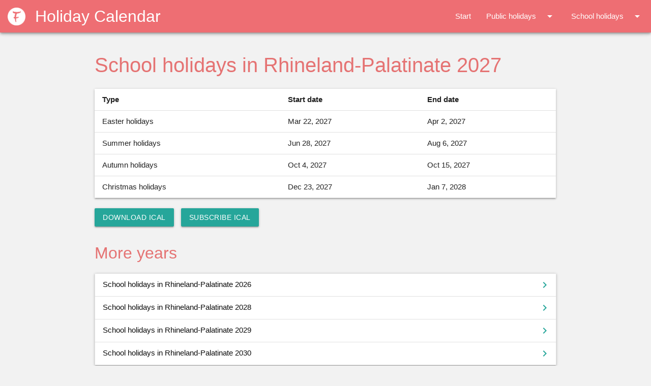

--- FILE ---
content_type: text/html; charset=utf-8
request_url: http://feiertagskalender.org/en/schoolholidays/de-rp/2027/
body_size: 3241
content:
<!DOCTYPE html>
<html lang="en" itemtype="http://schema.org/WebPage" itemscope="">

<head>
	<meta charset="utf-8">
	<meta http-equiv="Content-Type" content="text/html; charset=utf-8">
	<meta http-equiv="X-UA-Compatible" content="IE=edge">

	<title>School holidays in Rhineland-Palatinate 2027 - Feiertagskalender.org</title>

	<meta name="description" content="">
	<meta name="robots" content="index,follow">
	<meta name="viewport" content="width=device-width, initial-scale=1, maximum-scale=1.0, user-scalable=no, minimal-ui">
	<meta name="HandheldFriendly" content="true">
	<meta name="Content-Language" content="en">

	<link rel="icon" href="http://feiertagskalender.org/src/img/favicon.png" type="image/png">
	<link rel="icon" type="image/png" sizes="192x192" href="http://feiertagskalender.org/src/img/logo-192.png">
	<link rel="apple-touch-icon" type="image/png" href="http://feiertagskalender.org/src/img/logo-192.png">
	<link rel="image_src" href="http://feiertagskalender.org/src/img/logo-teaser.png">

	<meta property="og:title" content="School holidays in Rhineland-Palatinate 2027">
	<meta property="og:type" content="website">
	<meta property="og:image" content="http://feiertagskalender.org/src/img/logo-192.png">

	<meta name="theme-color" content="#000000">

	<meta name="twitter:card" content="summary_large_image">
	<meta name="twitter:image" content="http://feiertagskalender.org/src/img/logo-teaser.png">
	<meta name="twitter:site" content="@AlleFeiertage">
	<meta name="twitter:title" content="School holidays in Rhineland-Palatinate 2027">
	<meta name="twitter:description" content="">
	<meta name="twitter:domain" content="feiertagskalender.org" />

	<meta property="twitter:account_id" content="1062320755256496128">

	<link rel="canonical" href="http://feiertagskalender.org/en/schoolholidays/de-rp/2027/" />
<link rel="alternate" hreflang="en" href="http://feiertagskalender.org/en/schoolholidays/de-rp/2027/" />
<link rel="alternate" hreflang="de" href="http://feiertagskalender.org/de/ferien/de-rp/2027/" />

	<link href="https://fonts.googleapis.com/icon?family=Material+Icons" rel="stylesheet">

	<link rel="stylesheet" type="text/css" href="/src/css/materialize.min.css">
	<style>
		html,
		body {
			background-color: rgb(242, 242, 242);
		}

		.z-depth-1 {
			background-color: white;
		}

		h3 {
			font-size: 32px;
		}

		h2 {
			font-size: 32px;
			margin-top:1rem;
		}

		h1 {
			font-size: 40px;
		}

		nav .brand-logo {
			padding-left: 1rem;
		}

		h3.collection-header {
			margin-top: 0.3rem;
		}

		.description {
			margin-bottom: 20px;
		}

		.container {
			width: 95%;
		}

		.card-image h3 {
			text-shadow: 2px 2px 5px rgba(0, 0, 0, 0.75);
			color: white;
			font-size: 32px !important;
			margin: 0px;
		}

		.card .card-image .card-title {
			padding: 14px;
		}

		.collection.with-header .collection-item {
			padding-left: 15px;
			padding-right: 10px;
			color: #0c0c0c;
		}

		td,
		th {
			padding: 10px 15px;
		}

		#DropdownSchoolholidays,
		#DropdownPublicholidays {
			min-width: 300px;
		}

		a.btn {
			margin-right: 10px;
		}

		.page-footer {
			margin-top:45px;
		}
		.footer-languages {
			text-align:center;
			padding:10px;
		}
		.footer-languages a {
			color:white;
		}
		#Logo {
			height:100%;
			max-height:35px;
			border:0px;
			vertical-align: text-bottom;
			margin-right: 10px;
		}
		.brand-logo {
			white-space:nowrap;
		}
		@media only screen and (max-width: 600px) {

			td,
			th {
				font-size: 13px !important;
				padding: 7px 12px;
			}

			h3,
			.card-image h3 {
				font-size: 22px !important;
			}

			h2 {
				font-size: 22px;
			}

			h1 {
				font-size: 32px;
			}

			nav .brand-logo {
				font-size: 1.85rem;
			}

			a.btn {
				display: block;
				margin-left: 0px;
				margin-right: 0px;
				margin-bottom: 10px;
			}

			#Logo {
				max-height:25px;
				display:none;
			}
		}
	</style>
	


	<script async src="//pagead2.googlesyndication.com/pagead/js/adsbygoogle.js"></script>
	<script>
	  (adsbygoogle = window.adsbygoogle || []).push({
		google_ad_client: "ca-pub-5611464161838212",
		enable_page_level_ads: true
	  });
	</script>

	<script async src="https://www.googletagmanager.com/gtag/js?id=UA-125076140-2"></script>
	<script>
		window.dataLayer = window.dataLayer || [];
		function gtag() { dataLayer.push(arguments); }
		gtag('js', new Date());

		gtag('config', 'UA-125076140-2');
	</script>

</head>

<body>
	<div id="PageContainer">

		<div class="navbar-fixed">
			<nav class="z-depth-2">
				<div class="nav-wrapper">
					<a href="/" class="waves-effect waves-light brand-logo">
							<img id="Logo" src="/src/img/logo-white.png">
							Holiday Calendar
					</a>
					<a href="#" data-target="mobile-demo" class="waves-effect waves-light sidenav-trigger"><i class="material-icons">menu</i></a>
					<ul class="right hide-on-med-and-down">
						<li><a href="/">Start</a></li>
						<!-- Dropdown Trigger -->
						<li><a class="dropdown-trigger" href="#!" data-target="DropdownPublicholidays">Public holidays<i class="material-icons right">arrow_drop_down</i></a></li>
						<li><a class="dropdown-trigger" href="#!" data-target="DropdownSchoolholidays">School holidays<i class="material-icons right">arrow_drop_down</i></a></li>
					</ul>
				</div>
			</nav>
		</div>
		<ul class="sidenav" id="mobile-demo">
			<li><a href="/">Start</a></li>
			<li><a class="dropdown-trigger" href="#!" data-target="DropdownPublicholidaysSide">Public holidays<i class="material-icons right">arrow_drop_down</i></a></li>
			<li><a class="dropdown-trigger" href="#!" data-target="DropdownSchoolholidaysSide">School holidays<i class="material-icons right">arrow_drop_down</i></a></li>
		</ul>
		<ul id="DropdownSchoolholidays" class="dropdown-content collection">
			            <li><a href="http://feiertagskalender.org/en/schoolholidays/de-bw/">Baden-Württemberg</a></li>
            <li><a href="http://feiertagskalender.org/en/schoolholidays/de-by/">Bavaria</a></li>
            <li><a href="http://feiertagskalender.org/en/schoolholidays/de-be/">Berlin</a></li>
            <li><a href="http://feiertagskalender.org/en/schoolholidays/de-bb/">Brandenburg</a></li>
            <li><a href="http://feiertagskalender.org/en/schoolholidays/de-hb/">Bremen</a></li>
            <li><a href="http://feiertagskalender.org/en/schoolholidays/de-hh/">Hamburg</a></li>
            <li><a href="http://feiertagskalender.org/en/schoolholidays/de-he/">Hesse</a></li>
            <li><a href="http://feiertagskalender.org/en/schoolholidays/de-mv/">Mecklenburg-Western Pomerania</a></li>
            <li><a href="http://feiertagskalender.org/en/schoolholidays/de-ni/">Lower Saxony</a></li>
            <li><a href="http://feiertagskalender.org/en/schoolholidays/de-nw/">North Rhine-Westphalia</a></li>
            <li><a href="http://feiertagskalender.org/en/schoolholidays/de-rp/">Rhineland-Palatinate</a></li>
            <li><a href="http://feiertagskalender.org/en/schoolholidays/de-sl/">Saarland</a></li>
            <li><a href="http://feiertagskalender.org/en/schoolholidays/de-sn/">Saxony</a></li>
            <li><a href="http://feiertagskalender.org/en/schoolholidays/de-st/">Saxony-Anhalt</a></li>
            <li><a href="http://feiertagskalender.org/en/schoolholidays/de-sh/">Schleswig-Holstein</a></li>
            <li><a href="http://feiertagskalender.org/en/schoolholidays/de-th/">Thuringia</a></li>

		</ul>
		<ul id="DropdownSchoolholidaysSide" class="dropdown-content collection">
			            <li><a href="http://feiertagskalender.org/en/schoolholidays/de-bw/">Baden-Württemberg</a></li>
            <li><a href="http://feiertagskalender.org/en/schoolholidays/de-by/">Bavaria</a></li>
            <li><a href="http://feiertagskalender.org/en/schoolholidays/de-be/">Berlin</a></li>
            <li><a href="http://feiertagskalender.org/en/schoolholidays/de-bb/">Brandenburg</a></li>
            <li><a href="http://feiertagskalender.org/en/schoolholidays/de-hb/">Bremen</a></li>
            <li><a href="http://feiertagskalender.org/en/schoolholidays/de-hh/">Hamburg</a></li>
            <li><a href="http://feiertagskalender.org/en/schoolholidays/de-he/">Hesse</a></li>
            <li><a href="http://feiertagskalender.org/en/schoolholidays/de-mv/">Mecklenburg-Western Pomerania</a></li>
            <li><a href="http://feiertagskalender.org/en/schoolholidays/de-ni/">Lower Saxony</a></li>
            <li><a href="http://feiertagskalender.org/en/schoolholidays/de-nw/">North Rhine-Westphalia</a></li>
            <li><a href="http://feiertagskalender.org/en/schoolholidays/de-rp/">Rhineland-Palatinate</a></li>
            <li><a href="http://feiertagskalender.org/en/schoolholidays/de-sl/">Saarland</a></li>
            <li><a href="http://feiertagskalender.org/en/schoolholidays/de-sn/">Saxony</a></li>
            <li><a href="http://feiertagskalender.org/en/schoolholidays/de-st/">Saxony-Anhalt</a></li>
            <li><a href="http://feiertagskalender.org/en/schoolholidays/de-sh/">Schleswig-Holstein</a></li>
            <li><a href="http://feiertagskalender.org/en/schoolholidays/de-th/">Thuringia</a></li>

		</ul>
		<ul id="DropdownPublicholidays" class="dropdown-content">
			            <li><a href="http://feiertagskalender.org/en/publicholidays/de-bw/">Baden-Württemberg</a></li>
            <li><a href="http://feiertagskalender.org/en/publicholidays/de-by/">Bavaria</a></li>
            <li><a href="http://feiertagskalender.org/en/publicholidays/de-be/">Berlin</a></li>
            <li><a href="http://feiertagskalender.org/en/publicholidays/de-bb/">Brandenburg</a></li>
            <li><a href="http://feiertagskalender.org/en/publicholidays/de-hb/">Bremen</a></li>
            <li><a href="http://feiertagskalender.org/en/publicholidays/de-hh/">Hamburg</a></li>
            <li><a href="http://feiertagskalender.org/en/publicholidays/de-he/">Hesse</a></li>
            <li><a href="http://feiertagskalender.org/en/publicholidays/de-mv/">Mecklenburg-Western Pomerania</a></li>
            <li><a href="http://feiertagskalender.org/en/publicholidays/de-ni/">Lower Saxony</a></li>
            <li><a href="http://feiertagskalender.org/en/publicholidays/de-nw/">North Rhine-Westphalia</a></li>
            <li><a href="http://feiertagskalender.org/en/publicholidays/de-rp/">Rhineland-Palatinate</a></li>
            <li><a href="http://feiertagskalender.org/en/publicholidays/de-sl/">Saarland</a></li>
            <li><a href="http://feiertagskalender.org/en/publicholidays/de-sn/">Saxony</a></li>
            <li><a href="http://feiertagskalender.org/en/publicholidays/de-st/">Saxony-Anhalt</a></li>
            <li><a href="http://feiertagskalender.org/en/publicholidays/de-sh/">Schleswig-Holstein</a></li>
            <li><a href="http://feiertagskalender.org/en/publicholidays/de-th/">Thuringia</a></li>

		</ul>
		<ul id="DropdownPublicholidaysSide" class="dropdown-content">
			            <li><a href="http://feiertagskalender.org/en/publicholidays/de-bw/">Baden-Württemberg</a></li>
            <li><a href="http://feiertagskalender.org/en/publicholidays/de-by/">Bavaria</a></li>
            <li><a href="http://feiertagskalender.org/en/publicholidays/de-be/">Berlin</a></li>
            <li><a href="http://feiertagskalender.org/en/publicholidays/de-bb/">Brandenburg</a></li>
            <li><a href="http://feiertagskalender.org/en/publicholidays/de-hb/">Bremen</a></li>
            <li><a href="http://feiertagskalender.org/en/publicholidays/de-hh/">Hamburg</a></li>
            <li><a href="http://feiertagskalender.org/en/publicholidays/de-he/">Hesse</a></li>
            <li><a href="http://feiertagskalender.org/en/publicholidays/de-mv/">Mecklenburg-Western Pomerania</a></li>
            <li><a href="http://feiertagskalender.org/en/publicholidays/de-ni/">Lower Saxony</a></li>
            <li><a href="http://feiertagskalender.org/en/publicholidays/de-nw/">North Rhine-Westphalia</a></li>
            <li><a href="http://feiertagskalender.org/en/publicholidays/de-rp/">Rhineland-Palatinate</a></li>
            <li><a href="http://feiertagskalender.org/en/publicholidays/de-sl/">Saarland</a></li>
            <li><a href="http://feiertagskalender.org/en/publicholidays/de-sn/">Saxony</a></li>
            <li><a href="http://feiertagskalender.org/en/publicholidays/de-st/">Saxony-Anhalt</a></li>
            <li><a href="http://feiertagskalender.org/en/publicholidays/de-sh/">Schleswig-Holstein</a></li>
            <li><a href="http://feiertagskalender.org/en/publicholidays/de-th/">Thuringia</a></li>

		</ul>

		<div id="Content" class="container">
			<div class="row" style="margin:auto;max-width:62rem">
				<div class="small-1 col" style="width:100%">
					<h1 class="red-text text-lighten-2">School holidays in Rhineland-Palatinate 2027</h1>

<div class="row">
	<div class="col s12">

<table class="hoverable z-depth-1">
    <thead>
        <tr>
            <th>Type</th>
            <th>Start date</th>
            <th>End date</th>
        </tr>
    </thead>
    <tbody>
        
    <tr >
        <td>Easter holidays</td>
        <td>Mar 22, 2027</td>
        <td>Apr 2, 2027</td>
    </tr>

    <tr >
        <td>Summer holidays</td>
        <td>Jun 28, 2027</td>
        <td>Aug 6, 2027</td>
    </tr>

    <tr >
        <td>Autumn holidays</td>
        <td>Oct 4, 2027</td>
        <td>Oct 15, 2027</td>
    </tr>

    <tr >
        <td>Christmas holidays</td>
        <td>Dec 23, 2027</td>
        <td>Jan 7, 2028</td>
    </tr>

    </tbody>
</table>


    </div>
</div>

<div style="margin-top:20px;margin-bottom:35px;">
    <a class="waves-effect waves-light btn" href="http://feiertagskalender.org/en/schoolholidays/de-rp/2027/?format=ical">Download iCal</a>
    <a class="waves-effect waves-light btn" href="webcal://feiertagskalender.org/en/schoolholidays/de-rp/2027/?format=ical">Subscribe iCal</a>
</div>

<h2 class="red-text text-lighten-2">More years</h2>
<div class="card z-depth-1 hoverable">
    <div class="card-content" style="padding:0px">
        <div class="collection with-header" style="margin:0px">
            <a class="waves-effect waves-light collection-item" href="http://feiertagskalender.org/en/schoolholidays/de-rp/2026/">School holidays in Rhineland-Palatinate 2026<i class="secondary-content material-icons">chevron_right</i></a>
<a class="waves-effect waves-light collection-item" href="http://feiertagskalender.org/en/schoolholidays/de-rp/2028/">School holidays in Rhineland-Palatinate 2028<i class="secondary-content material-icons">chevron_right</i></a>
<a class="waves-effect waves-light collection-item" href="http://feiertagskalender.org/en/schoolholidays/de-rp/2029/">School holidays in Rhineland-Palatinate 2029<i class="secondary-content material-icons">chevron_right</i></a>
<a class="waves-effect waves-light collection-item" href="http://feiertagskalender.org/en/schoolholidays/de-rp/2030/">School holidays in Rhineland-Palatinate 2030<i class="secondary-content material-icons">chevron_right</i></a>

        </div>
    </div>
</div>
				</div>
			</div>
		</div>

		<footer class="page-footer">
			<div class="footer-languages">
				<b>Languages:</b>                   &nbsp;  <a href="http://feiertagskalender.org/en/schoolholidays/de-rp/2027/" hreflang="en">English</a>
                  &nbsp;  <a href="http://feiertagskalender.org/de/ferien/de-rp/2027/" hreflang="de">Deutsch</a>

			</div>
			<div class="footer-copyright">
				<div class="container">
					© 2018-2026 Feiertagskalender.org by yoveno UG
					<span class="right">
						<a class="grey-text text-lighten-4" href="http://feiertagskalender.org/en/etc/imprint">Impressum</a> &bull;
						<a class="grey-text text-lighten-4" href="http://feiertagskalender.org/en/etc/privacypolicy">Privacy policy</a>
					</span>
				</div>
			</div>
		</footer>

	</div>
	<script src="/src/js/jquery.min.js"></script>
	<script src="/src/js/materialize.min.js"></script>
	<script>

		M.AutoInit();
		$(".dropdown-trigger").dropdown();
		(function ($) {
			$(function () {

				$('.dropdown-button').dropdown({
					inDuration: 300,
					outDuration: 225,
					hover: true, // Activate on hover
					belowOrigin: true, // Displays dropdown below the button
					alignment: 'right' // Displays dropdown with edge aligned to the left of button
				}
				);

			}); // End Document Ready
		})(jQuery);

	</script>
</body>

</html>

--- FILE ---
content_type: text/html; charset=utf-8
request_url: https://www.google.com/recaptcha/api2/aframe
body_size: 264
content:
<!DOCTYPE HTML><html><head><meta http-equiv="content-type" content="text/html; charset=UTF-8"></head><body><script nonce="zF-a9-lPIrpotp6vVtHbvg">/** Anti-fraud and anti-abuse applications only. See google.com/recaptcha */ try{var clients={'sodar':'https://pagead2.googlesyndication.com/pagead/sodar?'};window.addEventListener("message",function(a){try{if(a.source===window.parent){var b=JSON.parse(a.data);var c=clients[b['id']];if(c){var d=document.createElement('img');d.src=c+b['params']+'&rc='+(localStorage.getItem("rc::a")?sessionStorage.getItem("rc::b"):"");window.document.body.appendChild(d);sessionStorage.setItem("rc::e",parseInt(sessionStorage.getItem("rc::e")||0)+1);localStorage.setItem("rc::h",'1768255224999');}}}catch(b){}});window.parent.postMessage("_grecaptcha_ready", "*");}catch(b){}</script></body></html>